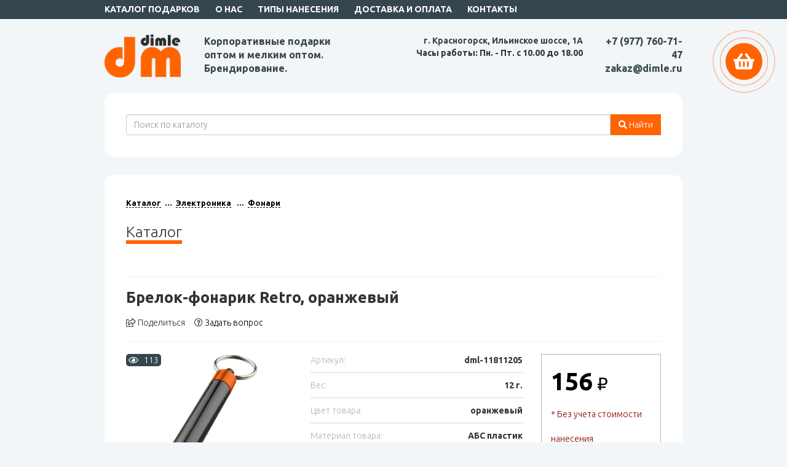

--- FILE ---
content_type: text/html; charset=utf-8
request_url: https://www.dimle.ru/content/catalog/product/3120/
body_size: 25830
content:
<!DOCTYPE html>
<html xmlns="http://www.w3.org/1999/xhtml" xml:lang="ru" lang="ru">

<head><title>Брелок-фонарик «Retro» - сувенирная продукция с логотипом компании, корпоративные подарки и бизнес сувениры оптом от Типографии NC9</title><meta name="description" content="Брелок-фонарик «Retro». Бизнес-подарки, сувениры и промо продукция оптом и мелким оптом." /><meta name="keywords" content="Брелок-фонарик «Retro»" />      
     <meta property="og:image" content="https://www.dimle.ru/images/logo.png"/>
     <meta property="vk:image" content="https://www.dimle.ru/images/logo.png"/>
     <meta property="og:title" content="Брелок-фонарик «Retro» - сувенирная продукция с логотипом компании, корпоративные подарки и бизнес сувениры оптом от Типографии NC9"/>
     <meta property="og:description" content="Брелок-фонарик «Retro». Бизнес-подарки, сувениры и промо продукция оптом и мелким оптом."/>
     <meta property="og:page_url" content="https://www.dimle.ru/content/catalog/product/3120/"/>
     <meta property="og:type" content="website"/> 
      
 	  <meta http-equiv="Content-Type" content="text/html; charset=utf-8" />
    <meta name="viewport" content="width=device-width, initial-scale=1">

	  <link rel="stylesheet" type="text/css" href="https://www.dimle.ru/css/bootstrap.css?v=10" media="all" />
	  <link rel="stylesheet" type="text/css" href="https://www.dimle.ru/css/bootstrap-theme.css" media="all" />
    <link rel="stylesheet" type="text/css" href="https://www.dimle.ru/css/reset.css" media="all" />                                                                                                                                                              
 	  <link rel="stylesheet" type="text/css" href="https://www.dimle.ru/css/media.css?v1770040389" media="all" />
    <link rel="stylesheet" type="text/css" href="https://www.dimle.ru/css/lightzoom.css" media="all" />    
   
    <link rel="stylesheet" type="text/css" href="https://www.dimle.ru/fonts/stylesheet.css" media="all" />  
                                                                                                                 
	  <link rel="stylesheet" type="text/css" href="https://www.dimle.ru/css/style.css?v1770040389" media="all" />
    <link rel="stylesheet" type="text/css" href="https://www.dimle.ru/css/user.css?v1770040389" media="all" />

    <link rel="stylesheet" href="https://www.dimle.ru/js/owl/assets/owl.carousel.min.css">
    <link rel="stylesheet" href="https://www.dimle.ru/js/owl/assets/owl.theme.default.css"> 
    
    <meta name="mailru-domain" content="NiUNo5VxOeT4CHKt" />

<link rel="preconnect" href="https://fonts.googleapis.com">
<link rel="preconnect" href="https://fonts.gstatic.com" crossorigin>
<link href="https://fonts.googleapis.com/css2?family=Ubuntu:wght@300;700&display=swap" rel="stylesheet">      

    
    <meta name="yandex-verification" content="4a404e65f07fd1e7" />
    <script src="https://kit.fontawesome.com/fe58fb3eeb.js" crossorigin="anonymous"></script>
      
    <link rel="icon" href="https://www.dimle.ru/favicon.ico" type="image/x-icon">
       <link rel="icon" type="image/png" sizes="120x120" href="https://www.dimle.ru/favicon120.png">
                   
	<!--[if lt IE 9]>
		<script>
		document.createElement('header');
		document.createElement('nav');
		document.createElement('section');
		document.createElement('article');
		document.createElement('aside');
		document.createElement('footer');
		document.createElement('time');
		</script>                            
	<![endif]-->
   <link href="https://www.dimle.ru/js/snowFlakes/snow.min.css" rel="stylesheet">                
</head>
<body>
 <script src="https://www.dimle.ru/js/snowFlakes/Snow.js"></script>
<script>
	new Snow ();
</script>
<!--
<div id = "flake">&#10052;</div>
-->
<div class="container-fluid bg1 paddingTOP">
  <div class="container">
    <div class="row">
      <div class="col-md-12 col-xs-2">
        <div class="hidden-sm hidden-xs menu">
            <ul>                                                                                  
              <li><a href="https://www.dimle.ru/content/catalog/">Каталог подарков</a></li>
              <li><a href="https://www.dimle.ru/content/o-nas/">О нас</a></li>                                    
               <li><a href="https://www.dimle.ru/content/tipy-naneseniya/">Типы нанесения</a></li>       
              <li><a href="https://www.dimle.ru/content/dostavka-i-oplata/">Доставка и оплата</a></li>
              <li><a href="https://www.dimle.ru/content/kontakty/">Контакты</a></li>
            </ul>     
        </div> 
        <div class="hidden-lg hidden-md mobile-menu">
            <div class="mobile-menu-bars"><span>МЕНЮ</span>
                     
            </div>
        </div>             
      </div>  
      <div class="col-md-2 text-right col-xs-10">
        <div class="mobile-phone hidden-lg hidden-md">
          <a href="tel:+7 (977) 760-71-47">+7 (977) 760-71-47</a>         
        </div>
      </div>
    </div> 
  </div>
</div>

<div class="container-fluid paddingTB" name="element0">
  <div class="container">  
    <div class="row">
      <div class="col-md-2 logo col-xs-12 center-xs">  
        <a href="https://www.dimle.ru">
          <img src="https://www.dimle.ru/images/logo.png" class="center-obj-xs" style="max-height:70px">
        </a>                  
      </div>              
      <div class="col-md-3 col-xs-12 text-left center-xs title-top">
        <div class="main-title">Корпоративные подарки оптом и мелким оптом. Брендирование.</div>

      </div>      
      <div class="col-md-5 col-xs-12 text-right center-xs address-time hidden-sm hidden-xs">
        <a href="https://www.dimle.ru/content/kontakty/">г. Красногорск, Ильинское шоссе, 1А</a><br/>
        Часы работы: Пн. - Пт. с 10.00 до 18.00
      </div>
      <div class="col-md-2 col-xs-12 text-right center-xs phone-mail hidden-sm hidden-xs">
        <a href="tel:+7 (977) 760-71-47">+7 (977) 760-71-47</a> <br/>
        <a href="mailto:zakaz@dimle.ru">zakaz@dimle.ru</a>
      </div>
    </div>
  </div>
</div>
<div class="container-fluid">
  <div class="container">  
    <div class="super-block">     
      <form action="https://www.dimle.ru/search/" method="GET">
      <div class="input-group">       
        <input name='search' placeholder="Поиск по каталогу" class="form-control"> 
        <span class="input-group-btn">
        <button class="btn-user" type="submit"><i class="fas fa-search"></i>&nbsp;Найти
        </span>
      </div>        
      </form>                
    </div>
  </div>
</div>



<div class="container-fluid">
  <div class="container">  
      <div class="super-block">
    <ul class="breads">  
      <li><a href="https://www.dimle.ru/content/catalog/" title='Каталог'>Каталог</a></li>          
          <li><a href="https://www.dimle.ru/content/catalog/elektronika">Электроника</a>
          
          <li><a href="https://www.dimle.ru/content/catalog/elektronika/fonari">Фонари</a>
    </ul>                                      
    <p>&nbsp;</p>
      <div class="main-page-title"><span>Каталог</span></div>	<div class="row">
	</div>
	<div class="row">
	</div>
<hr/>
<h1 class="product-name">Брелок-фонарик Retro, оранжевый</h1>
<div class="tech-line">
  <ul> 
    <li><div class="social-open">
          <i class="far fa-share-square"></i> Поделиться
          <div class="social">                                            
              <i class="fab fa-vk"></i><a href="#vk" onclick="window.open('https://vk.com/share.php?url='+ window.location.href +'')">ВКонтакте</a><br/>
              <i class="fab fa-odnoklassniki-square"></i><a href="#ok" onclick="window.open('https://connect.ok.ru/offer?url='+ window.location.href +'')">Одноклассники</a><br/>
              <i class="fab fa-facebook-square"></i><a href="#facebook" onclick="window.open('https://www.facebook.com/sharer.php?src=sp&u='+ window.location.href +'')">Facebook</a><br/>
              <i class="fab fa-twitter-square"></i><a href="#twitter" onclick="window.open('https://twitter.com/intent/tweet?url='+ window.location.href +'')">Twitter</a>              
          </div>
        </div>                                                                                    
    </li>        

    <!--<li><a href="#"><i class="far fa-star"></i> Отложить</a></li>-->
    <li><a data-toggle="modal" data-target="#myModal" onclick="close_menu();" style="cursor:pointer"><i class="far fa-question-circle"></i> Задать вопрос</a></li>
  </ul>
</div>
<div class="clearfix"><p>&nbsp;</p><hr/></div>
<div class="row">
  <div class="col-md-4 col-xs-12">
    <div class="product-card-img">
      <a href="https://www.dimle.ru/images/products/11209.jpg" class="lightzoom" title="Брелок-фонарик Retro, оранжевый"><img src="https://www.dimle.ru/images/products/11209.jpg" class="img-responsive" title="Брелок-фонарик Retro, оранжевый" alt="Брелок-фонарик Retro, оранжевый" /></a> 
      <div class="product-view"><i class="far fa-eye"></i> <span>113</span></div>
      <div class="dop-img">               
        <div class="row">
          <div class="col-md-4 col-xs-4 marginB25">
            <a href="https://www.dimle.ru/images/products/11210.jpg" class="lightzoom" title="Брелок-фонарик Retro, оранжевый"><img src="https://www.dimle.ru/images/products/11210.jpg" class="img-responsive" title="Брелок-фонарик Retro, оранжевый" alt="Брелок-фонарик Retro, оранжевый" /></a>
          </div>
          <div class="col-md-4 col-xs-4 marginB25">
            <a href="https://www.dimle.ru/images/products/11211.jpg" class="lightzoom" title="Брелок-фонарик Retro, оранжевый"><img src="https://www.dimle.ru/images/products/11211.jpg" class="img-responsive" title="Брелок-фонарик Retro, оранжевый" alt="Брелок-фонарик Retro, оранжевый" /></a>
          </div>
        </div>
      </div>
    </div>   
    
    <div class="another-color" style="display:block">
      <hr/>
      <h5><b>Другие цвета:</b></h5>
        <div class="row">
          <div class="col-md-4 col-xs-4 marginB25">
            <a href="https://www.dimle.ru/content/catalog/product/3119/"><img src="https://www.dimle.ru/images/products/11206.jpg" class="img-responsive" title="Брелок-фонарик «Retro»" alt="Брелок-фонарик «Retro»" /></a>
          </div>
          <div class="col-md-4 col-xs-4 marginB25">
            <a href="https://www.dimle.ru/content/catalog/product/3121/"><img src="https://www.dimle.ru/images/products/11212.jpg" class="img-responsive" title="Брелок-фонарик «Retro»" alt="Брелок-фонарик «Retro»" /></a>
          </div>
        </div>
      <p>&nbsp;</p>
    </div>
  </div>
  <div class="col-md-5 col-xs-12">
    <div class="product-card-data">
      <div class="">
      </div>
      <div class="params">
        <div class="clearfix"><div class="params-name">Артикул:</div><div class="params-data">dml-11811205</div></div>                                        <div class="clearfix"><div class="params-name">Вес:</div><div class="params-data">12 г.</div></div>
        <div class="clearfix"><div class="params-name">Цвет товара:</div><div class="params-data">оранжевый </div></div>
        <div class="clearfix"><div class="params-name">Материал товара:</div><div class="params-data">АБС пластик </div></div>
        <div class="clearfix"><div class="params-name">Размер товара (см):</div><div class="params-data">d1,2 х 8 см</div></div>
        <div class="clearfix"><div class="params-name">Метод нанесения:</div><div class="params-data">Тампопечать </div></div>
        <div class="clearfix"><div class="params-name">Метод нанесения:</div><div class="params-data">УФ-печать </div></div>
        <div class="clearfix"><div class="params-name">Производство:</div><div class="params-data">Зарубежное </div></div>
        <div class="clearfix"><div class="params-name">Штрихкод:</div><div class="params-data">4620752104540 </div></div>
        
                
               
      </div>
          <div class="about-product">
        Описание:<br/><br/>
        <div class="clearfix">Брелок-фонарик Retro. Покрытие УФ, фонарик с одним диодом с нажимной кнопкой вкл/выкл. Металлическое колечко. Батарейки в комплекте. АБС пластик.</div>
      </div>                                     
      
      <hr/>
      <div class="pack">
        <h4><b>Упаковка</b></h4>
        <div class="params">
          
        </div>
      </div>  

      <hr/>
      <div class="pack">
        <h4><b>Упаковка</b></h4>
        <div class="params">
          
        </div>
      </div>       
      
    <!--
      <p>&nbsp;</p>
      <div class="product-card-min">Минимальная сумма заказа: <strong>1</strong> руб.</div>
      <p>&nbsp;</p>
    -->
    </div>                  
  </div>                
  <div class="col-md-3 col-xs-12">  
    <div class="basket-block">
      <div class="price"><strong>156</strong> ₽<br/><span style="font-size:14px;color:darkred">* Без учета стоимости нанесения</span></div>
 
      <div class="get-basket" data-pid="3120" data-price="155.52" style='display:block'>Добавить в корзину</div>
      <a href="https://www.dimle.ru/basket/"><div class="in-basket" style='display:none'>В корзине</div></a>
      <div class="go-basket">Добавлено в корзину</div>
      <div class="amount">В наличии: <strong>2 шт.</strong> *<br/><br/>
        <span>* количество остатков на складе обновляется каждый полный час. Более точное количество на складе уточняйте у менеджера по телефону:<br/><a href="tel:+7 (977) 760-71-47">+7 (977) 760-71-47</a></span>
      </div>
    </div>
  </div>
</div>
<hr/>
<p class="text-center nanesenie">Купить <strong>Брелок-фонарик Retro, оранжевый</strong>, с нанесением логотипа компании, индивидуального изображения или гравировкой, Вы можете в <a href="https://www.dimle.ru"><strong>магазине корпоративных подарков и бизнес сувениров DIMLE</strong></a>.</br>Более подробную информацию можно уточнить у менеджера по телефону: <a href="tel:+7 (977) 760-71-47">+7 (977) 760-71-47</a></p><div class="content-params"></div>    </div>
  </div>
</div>


<div class="container-fluid bg3">
  <div class="container paddingTB footer">
    <div class="row">
      <div class="col-md-3 center-xs line-xs">      
        &copy 2026 «DIMLE»
        <p>&nbsp;</p>       
         <a href="https://www.dimle.ru/apk/dimlegifts.apk"><img src="https://www.dimle.ru/images/dimleandroid.png" class="center-xs"></a>
      </div>
      <div class="col-md-3 center-xs line-xs">
        <ul>
          <li><a href="https://www.dimle.ru/content/catalog/">Каталог подарков</a></li>
          <li><a href="https://www.dimle.ru/content/o-nas/">О нас</a></li>   
          <li><a href="https://www.dimle.ru/content/tipy-naneseniya/">Типы нанесения</a></li>       
          <li><a href="https://www.dimle.ru/content/dostavka-i-oplata/">Доставка и оплата</a></li>
          <li><a href="https://www.dimle.ru/content/kontakty/">Контакты</a></li>
        </ul>       
      </div>
      <div class="col-md-3 center-xs line-xs">
        <ul>
          <li><a href="https://www.dimle.ru/content/politika-konfidencial-nosti/">Политика конфиденциальности</a></li>
          <li><a href="https://www.dimle.ru/content/pol-zovatel-skoe-soglashenie/">Пользовательское соглашение</a></li>
        </ul>       
      </div>
      <div class="col-md-3 text-right center-xs">  
            <a href="tel:+7 (977) 760-71-47"><span>+7 (977) 760-71-47</span></a><br/>                    
            <a href="mailto:zakaz@dimle.ru"><span>zakaz@dimle.ru</span></a><br/>
            Часы работы: <strong>с 10 до 18, Пн. - Пт.</strong></br/>
            г. Красногорск, Ильинское шоссе, 1А<br/> <br/>
            Dimle входит в <a href="https://nc9group.ru/" target="_blank"><u>NC9 Group</u></a> 
            
      </div>            
    </div>  
    <div style="font-size:10px;"><br/>* Информация на сайте не является офертой</div>
  </div>
</div>


<a href="https://www.dimle.ru/basket/">
  <div class="pulse-basket"><i class="fas fa-shopping-basket"></i></div>
</a>


<div class="mobile-menu-list">
  <div class="close-menu" onclick="close_menu();">X</div>
  <br/>
  <img src="https://www.dimle.ru/images/logo.png" class="center-obj-xs" style="max-height:70px"></br>
  
  <div class="desc-title">Корпоративные подарки оптом и мелким оптом. Брендирование.</div>
  <hr/>  
  <ul>     
      <li><a href="https://www.dimle.ru/content/catalog/">Каталог подарков</a></li>
       <li><a href="https://www.dimle.ru/content/o-nas/">О нас</a></li>   
       <li><a href="https://www.dimle.ru/content/services/">Услуги</a></li>  
        <li><a href="https://www.dimle.ru/content/tipy-naneseniya/">Типы нанесения</a></li>          
       <li><a href="https://www.dimle.ru/content/dostavka-i-oplata/">Доставка и оплата</a></li>                                                           
       <li><a href="https://www.dimle.ru/content/kontakty/">Контакты</a></li>

  </ul>   
  <hr/>     
     <a href="tel:+7 (977) 760-71-47"><span>+7 (977) 760-71-47</span></a><br/>
    <a href="mailto:zakaz@dimle.ru">zakaz@dimle.ru</a>   
</div> 
  

<div class="go-top"><a href="#element0"><img src="https://www.dimle.ru/images/up.png" alt="" /></a></div>

<script type="text/javascript" src="https://www.dimle.ru/js/jquery-3.2.1.min.js"></script>
<script type="text/javascript" src="https://www.dimle.ru/js/jquery-migrate-3.0.0.min.js"></script>
<script type="text/javascript" src="https://www.dimle.ru/js/jquery.form.min.js" ></script>
<script type="text/javascript" src="https://www.dimle.ru/js/jquery.json.js" ></script>
<script type="text/javascript" src="https://www.dimle.ru/js/jquery.cookie.js" ></script>
<script type="text/javascript" src="https://www.dimle.ru/js/bootstrap.js" ></script>
<script type="text/javascript" src="https://www.dimle.ru/js/comment_form.js?1770040389" ></script>
<script type="text/javascript" src="https://www.dimle.ru/js/basket.js?1770040389" ></script>
<script type="text/javascript" src="https://www.dimle.ru/js/common.js?1770040389" ></script>
<script type="text/javascript" src="https://www.dimle.ru/js/jquery.validate.min.js"></script>

<script type="text/javascript" src="https://www.dimle.ru/js/owl/owl.carousel.js"></script>
<script>
$(document).ready(function(){
  $(".slide-one").owlCarousel({
        loop:true, //Зацикливаем слайдер
        margin:10, //Отступ от картино если выводите больше 1
        nav:false, //Отключил навигацию
        autoplay:true, //Автозапуск слайдера
        smartSpeed:3000, //Время движения слайда
        autoplayTimeout:4000, //Время смены слайда
        responsive:{ //Адаптация в зависимости от разрешения экрана
            0:{
                items:3
            },
            600:{
                items:6
            },
            1200:{
                items:8
            }
        }
    });
});
</script>

<script type="text/javascript" src="https://www.dimle.ru/js/lightzoom.js"></script>
<script type="text/javascript">
  jQuery('.lightzoom').lightzoom({
      speed: 400,
      viewTitle: true,
      isOverlayClickClosing: true,
      isWindowClickClosing: true,
      isEscClosing: true
    });   
    
  
  
const goTopBtn = document.querySelector(".go-top");

window.addEventListener("scroll", trackScroll);
goTopBtn.addEventListener("click", goTop);

function trackScroll() {

  const scrolled = window.pageYOffset;

  const coords = document.documentElement.clientHeight;

  if (scrolled > coords) {
    goTopBtn.classList.add("go-top--show");
  } else {
    goTopBtn.classList.remove("go-top--show");
  }
}
   
function goTop() {
  if (window.pageYOffset > 0) {

    window.scrollBy(0, -25);
    setTimeout(goTop, 0);
  }
}


$(document).ready(function(){
	$(".mobile-menu").click(function(){
		$(".mobile-menu-list").toggleClass("show-item"); return false;
	});
});


function close_menu() {
  if($('.mobile-menu-list').is(':visible')) {
    $('.mobile-menu-list').removeClass('show-item');
  }
}

$(document).ready(function(){
  $('.mobile-menu-list a').click(function() {
    close_menu();
  });
});

var url = "https://www.dimle.ru";
</script>

<div class="modal fade" id="myModal" tabindex="-1" role="dialog" aria-labelledby="myModalLabel" aria-hidden="true">
  <div class="modal-dialog className">
    <div class="modal-content">

      <div class="modal-header">
        Хотите сделать заказ или есть вопрос?  
        <button type="button" class="close" data-dismiss="modal" aria-hidden="true">X</button>                                      
      </div>        
        
      <div class="body-one">                            
      <form action="/services/ajax.php" method="POST">     
        <div class="modal-body">
          <div class="row">                                                                                     
            <div class="col-md-6 col-xs-12 text-center hidden-xs hidden-sm">
              <img src="https://www.dimle.ru/images/callback.jpg" class="img-responsive">
            </div>                                  	  	  	
			      <div class="col-md-6 col-xs-12 text-center">
              <div>  
                <b>Оставьте Ваше имя и телефон и мы вам обязательно перезвоним!</b><br/><br/>        
	  	    		  <input name="name_modal" placeholder="Ваше имя" required class="modal-input">                                                                                                   
      				  <input name="phone_modal" placeholder="Ваш телефон" required class="modal-input">
				        <input type="submit" value="ПОЗВОНИТЕ МНЕ" class="modal-submit">
              </div>
			      </div>
            
          </div>

        </div>    
      
      </form>
                                             
      </div>
      <div class="modal-body text-center body-two" style="display:none">Ваша заявка отправлена!<br>Ожидайте звонка!<br/><br/>Мы работаем в будние дни с 10.00 до 18.00!<br/>Заявки поданные в выходные или праздничные дни обрабатываются в ближайщий рабочий день.</div>
	    <div class="clearfix"></div>

    </div>
  </div>
</div>


<!--
<script src="https://www.dimle.ru/js/snowfall.js"></script>
<script type="text/javascript">
    (document).ready(function(){
        $(document).snowfall();
    });
</script>
-->
<!-- Yandex.Metrika counter -->
<script type="text/javascript" >
   (function(m,e,t,r,i,k,a){m[i]=m[i]||function(){(m[i].a=m[i].a||[]).push(arguments)};
   m[i].l=1*new Date();k=e.createElement(t),a=e.getElementsByTagName(t)[0],k.async=1,k.src=r,a.parentNode.insertBefore(k,a)})
   (window, document, "script", "https://mc.yandex.ru/metrika/tag.js", "ym");

   ym(87700534, "init", {
        clickmap:true,
        trackLinks:true,
        accurateTrackBounce:true,
        webvisor:true
   });
</script>
<noscript><div><img src="https://mc.yandex.ru/watch/87700534" style="position:absolute; left:-9999px;" alt="" /></div></noscript>
<!-- /Yandex.Metrika counter -->        

</body>
</html>

--- FILE ---
content_type: text/css
request_url: https://www.dimle.ru/css/media.css?v1770040389
body_size: 1599
content:
@media screen and (max-width: 768px) {
    .center-xs{
      text-align:center !important;
    }
      
    .center-obj-xs{
      display: block;
      margin-right: auto;
      margin-left: auto;
    }     
    
    .paddingbottom25{
      padding-bottom:25px;
    }
    
    .line-xs{
      margin-bottom:25px;
    }  
    
    .pulse{
      bottom:25px !important;
      right:145px !important;
    }

    .pulse-wa{
      bottom:25px !important;
      right:240px !important;
    }

    .pulse-mail{
      bottom:25px !important;
      right:50px !important;
    }
    
    .outdoor-h1{
      font-size: 32px!important;
      top: 50px!important;
    }    

    .outdoor-desc{
      font-size: 20px!important;
      top: 90px!important;
    }    

    .outdoor-phone{
      font-size: 20px!important;
      top: 195px!important;
    }      
    
    .outdoor-block-title{
      font-size:40px!important;
      line-height:40px!important;
    }
           
    .outdoor-order-block{
      font-size:20px!important;      
    }      
    
    .main-page-title{
      font-size:18px!important;
      margin-bottom:18px!important; 
    } 
    
    .content-params{
      font-size:14px!important;
    }
    
    .premium-type{
      width:100%!important;
    }
.super-block{
    padding:15px!important;;
}
            
  .super-block-img{
      padding:5px!important;
      margin-bottom:15px!important;
      border-radius:5px!important;  
  }

  .super-block-img img{
    border-radius:5px!important;  
  }    
}  

--- FILE ---
content_type: text/css
request_url: https://www.dimle.ru/css/style.css?v1770040389
body_size: 4553
content:
html{
  overflow-y: scroll;  
}

body{
                              background:#f2f6f9;
}

body,h1,h2,h3,h4,h5,h6,a{
 font-family: 'Ubuntu', sans-serif; 
   #font-family: "Oswald", sans-serif;
  
  #font-family: 'Gotham Pro';  
}

.marginT5{
  margin-top:5px;
}

.marginT10{
  margin-top:10px;
}

.marginB10{
  margin-bottom:10px;
}

.marginB25{
  margin-bottom:25px;
}

.borderB1{
  border-bottom:1px solid #0076bc;  
}

.borderB2{
  border-bottom:2px solid #feba00;  
}

.colorL{
  color:#0076bc !important;
}

.backgroundL{
  padding-top:40px;
  background:#f6f6f6;
  padding-bottom:40px;  
}

.buttonL{
  background:#0076bc;
  color:#fff;
  padding:5px 10px 5px 10px;
  text-align:center;               
  cursor:pointer;
}

.buttonL:hover{
  background:#006cac;
}

.row-flex, .row-flex > div[class*='col-'] {  
    display: -webkit-box;
    display: -moz-box;
    display: -ms-flexbox;
    display: -webkit-flex;
    display: flex;
    flex:1 1 auto;
}

.row-flex-wrap {
	-webkit-flex-flow: row wrap;
    align-content: flex-start;
    flex:0;
}

.row-flex > div[class*='col-'] {
	 margin:-.2px;
}

/* modal  */

input[name="name_modal"]{
  padding:10px;
  font-size:20px;
  margin-bottom:10px;
  width:100%;
}

input[name="phone_modal"]{
  padding:10px;
  font-size:20px;
  margin-bottom:10px;
  width:100%;
}

.submit_modal{
  padding:10px;
  background:#0076bc;
  font-size:20px;
  color:#fff; 
  margin-bottom:10px;
  width:100%;
  border:none;
}

/* modal end */

/* breads */

ul.breads{
	list-style:none;
	-webkit-padding-start: 0;
	margin-left:0 !important; 
}

ul.breads li{
	float:left;
	padding-left:4px;    
  font-weight: bold;
}

ul.breads li:first-child{
	padding-left:0!important;
}

ul.breads li:after{
	content: "..."; 
  font-size: 14px;
  font-weight: bold;
  padding-left: 6px;
  padding-right: 2px;  
}

ul.breads li:last-child:after{
	content: "";
}

ul.breads li a{
	color:#000;
	font-size:13px;
	border-bottom:1px dashed #000;
}

/* breads */

.content-params{

}

.content-params img{
    display: block;
    height: auto;
    max-width: 100%;
}

/* inner blocks */

.inner-pages-block{
  height:300px;
}

.inner-pages-block .inner-pages-block-img{
  height:220px;
}

.inner-pages-block .inner-pages-block-text{
    background: #0076bc;
    font-size: 20px;
    color: #fff;
    text-align: center;
    padding: 8px;       
    min-height:72px;
}

/* inner blocks */


.on-hover-shadow{
  -webkit-transition: all 0.5s ease;
  -moz-transition: all 0.5s ease;
  transition: all 0.5s ease;
}

.on-hover-shadow:hover {
  -moz-box-shadow: 0 0 10px #000;
  -webkit-box-shadow: 0 0 10px #000;
  box-shadow:0 0 10px #000; 
  -webkit-transition: all 0.5s ease;
  -moz-transition: all 0.5s ease;
  transition: all 0.5s ease;
}

.go-top {
  position: fixed; /* ������������� ���������������� */
  right: 75px; /* ������ ����� 20px */
  bottom: 35px; /* ����������� �� ������ */
  cursor: pointer; /* ��� ��������� ������ ������ */
  display: none; /* �� ��������� �������� ������ */
  opacity:0.5;  
}

.go-top:hover {
  opacity:1;
}

.go-top--show {
  display: block;
}


.modal2 {
  text-align: center;
}

@media screen and (min-width: 768px) { 
  .modal2:before {
    display: inline-block;
    vertical-align: middle;
    content: " ";
    height: 100%;
  }
}

/* pages */

.pages{
	border:1px solid #36464e;
	padding:5px 11px 5px 11px;
	#float:left;
	margin-right:4px;
	color:#36464e;
}

.pages:hover{
	border:1px solid #36464e;
	padding:5px 11px 5px 11px;
	#float:left;
	margin-right:4px;
	color:#fff;
	background:#36464e;
}

.pages2{
	border:1px solid #36464e;
	padding:5px 11px 5px 11px;
	#float:left;
	margin-right:4px;
	color:#fff;
	background:#36464e;
}

.modal {
  text-align: center;
}

@media screen and (min-width: 768px) { 
  .modal:before {
    display: inline-block;
    vertical-align: middle;
    content: " ";
    height: 100%;
  }
}

.modal-dialog {
  display: inline-block;
  text-align: left;
  vertical-align: middle;
}

.modal-header{
  font-size:18px;
  font-weight:bold;
  text-align:center;
}

.body-two{
  font-size:18px;
  font-weight:bold;
}

blockquote {
    padding: 10px 20px;
    margin: 0 0 20px;
    font-size: inherit;
    border-left: 6px solid #ff6400;
    font-style:italic;
    font-weight:700;    
}

--- FILE ---
content_type: text/css
request_url: https://www.dimle.ru/css/user.css?v1770040389
body_size: 24564
content:
body{
  #background:#b3a485;  
}

:active, :hover, :focus {
    outline: 0;
    outline-offset: 0;
}

a:hover; a:focus{
  text-decoration:none;
}

.paddingTB{
  padding-top:25px;
  padding-bottom:25px;
}

.paddingTOP{
  padding-bottom:5px;
}

.padding35{
  padding:35px;
}

.bg1{
  background:#36464e;
}

.bg2{
  background:#e7e7e7;
}

.bg3{
  background:#36464e;
}

.menu{ 
  
}

.menu ul{
  list-style:none;   
  padding:0!important; 
  text-transform: uppercase;
  font-weight: 700;
  margin-bottom: 5px!important;
}

.menu ul li{
  float:left;
  padding-right:25px;
}

.menu ul li a{
  color:#fff; 
}

.menu ul li a:hover{
  color:#ff6400;
}

.address-time{
  font-weight:bold;
}

.address-time a{
  color:#36464e;
}

.phone-mail{
  font-weight:bold;    
  font-size:16px;
}

.phone-mail a{
 color:#36464e;  
}

.mobile-phone{
  padding-top:5px;
  cursor:pointer;  
  color:#fff;
}

.mobile-phone a{
  color:#fff;    
  font-weight:bold;
}

.mobile-menu .mobile-menu-bars{
  padding-top:5px;
  position:relative;
  width:100%;
}

.mobile-menu .mobile-menu-bars span{
  color:#fff;      
  font-weight:bold;
  font-size:14px;
}

.mobile-menu .mobile-menu-bars span:hover{
  color:#36464e;  
}


.mobile-menu-list{
  top:0;
  left:0;
  display:none; 
  width:100%;
  background:#fff;
  padding:15px;            
  text-align:center;
  height: 100vh;
  position: absolute; 
  z-index:9999;
}

.mobile-menu-list ul{
  list-style:none;
  padding-left:0!important;
}

.mobile-menu-list ul li{
  padding-bottom:10px;
}

.mobile-menu-list a{
  color:#000;
  font-size:18px;  
  font-weight:bold;
  border-bottom:1px solid #000;
  text-transform:uppercase;    
}

.show-item{
  display:block;
}

.close-menu{
  position:absolute;
  top:15px;
  right:15px;
  padding-top: 5px;
  padding-left: 5px;
  padding-right: 5px;
  padding-bottom: 2px;
  background:#fff;
  color:#000;
  font-weight:bold;
}

.title-page{
  font-weight: bold;
  font-size: 1.8em;
}

.title-top .main-title{
  font-weight:bold;
  font-size:16px;
  color:#36464e;  
}

.title-top .desc-title{
  font-weight:bold;
  font-size:12px;    
}

.main-page-title{
  #border-top:1px solid #f0f0f0;
  #padding-top:20px;
  #margin-top:15px;
  font-size:25px;
  margin-bottom:35px;
}

.main-page-title span{
  border-bottom: 6px solid #ff6400;
}

.2services-main-block{
  height:250px;   
  margin-bottom:25px;
  cursor:pointer;
  -webkit-transition: all 0.5s ease;
  -moz-transition: all 0.5s ease;
  transition: all 0.5s ease;  
}

.services-main-block:hover{
  -moz-box-shadow: 0 0 11px silver;
  -webkit-box-shadow: 0 0 11px silver;
  box-shadow:0 0 11px silver; 
  -webkit-transition: all 0.5s ease;
  -moz-transition: all 0.5s ease;
  transition: all 0.5s ease;  
}


.services-main-block{
    height: 300px;
    position: relative;
    box-shadow: 0 0 2px rgb(0 0 0 / 16%), 0 2px 24px rgb(0 0 0 / 12%);
    margin-bottom: 25px;
    border: 10px solid #fff;
    box-sizing: border-box;
    cursor:pointer;
    -webkit-transition: all 0.5s ease;
    -moz-transition: all 0.5s ease;
    transition: all 0.5s ease;   
}                     
    
    
.services-main-block p{
    position: absolute;
    color: #000;
    text-align: center;
    width: 100%;
    font-size: 15px;
    bottom: 0;
    background: #fff;
    font-weight: 700;
    padding: 5px;
    bottom:-10px
}

.products-main-groups{
  text-align:center;   
  border: 1px solid #eeeeee;
  padding: 10px;
  #border-radius: 10px;
  margin-top: 10px;      
  -webkit-transition: all 0.5s ease;
  -moz-transition: all 0.5s ease;
  transition: all 0.5s ease; 
  box-shadow: 0 0 2px rgb(0 0 0 / 8%), 0 2px 24px rgb(0 0 0 / 6%); 
  #min-height: 60px;
  text-transform: uppercase;
  display: flex;
  align-content: center;
  flex-wrap: wrap;
  align-items: center;
  justify-content: space-evenly;
  font-weight:bold;
  font-size:11px;  
}

.products-main-groups:hover{
 box-shadow:0 4px 15px 0 rgb(0 0 0 / 14%);
  -webkit-transition: all 0.5s ease;
  -moz-transition: all 0.5s ease;
  transition: all 0.5s ease;  
}

.products-main-groups .inner-pages-block-img{
  height:150px;  
}

.products-main-groups .text{
  color:#000; 
}

.products-main-groups .min_price{
  color:silver;   
}


.product-block{
  padding-left:25px;
  padding-right:25px;  
  margin-top: 25px;
  margin-bottom: 15px;
    #border-radius: 10px;
  border-bottom:1px solid #f2f2f2;  
    -webkit-transition: all 0.5s ease;
  -moz-transition: all 0.5s ease;
  transition: all 0.5s ease; 
      box-shadow: 0 0 2px rgb(0 0 0 / 8%), 0 2px 24px rgb(0 0 0 / 6%); 
}

.product-block:hover{
      box-shadow: 0 0 2px rgb(0 0 0 / 18%), 0 2px 24px rgb(0 0 0 / 16%);
  -webkit-transition: all 0.5s ease;
  -moz-transition: all 0.5s ease;
  transition: all 0.5s ease;  
}

.product-block .product-img{
  height:150px;
}

.product-block .product-name{
  height: 65px;
  margin-top: 10px;
  font-size: 14px;
  font-weight: bold;
  text-align: center;
  color:#000;
  overflow:hidden;
}

.product-block .product-size{
  font-size: 14px;
  font-weight: bold;
  text-align: center;
  color:silver;   
  height:45px;
  overflow:hidden;
}

.product-block .product-price{
  font-size:2.0em;
  height:50px;
  padding-bottom:20px;
  font-weight:bold;
  color: #ff6400;  
  text-align: center;
}

.product-block .product-code{
  position:absolute;
  top:0px;
  background:#36464e;
  color:#fff;
  padding-right:4px;   
  padding-left:4px;      
  right:-10px;
}

.product-block .product-amount{
  text-align:center; 
  padding-bottom:15px; 
}

.f-block-name{
  font-size:1.3em;
  font-weight:bold;
}

.f-block-name a{
  color:#000;
}

.f-block-name sup{
  color:silver;
  font-size:13px;
  font-weight:normal;  
}

.line-hr{
  margin-top:10px;
  height:4px;
  background:#000;
  width:100%;
}

.title-step-two{
  font-size:1.3em;
  font-weight:bold;
}

.title-step-two sup{
  color:silver;
  font-size:13px;
  font-weight:normal;
}

/* table in content  */

.table{
  font-size:14px;     
}

.table tr:first-child {
    background: #000;
    color: #fff;
}

.table tr:nth-child(2) {
    background:rgba(254,186,0,0.3);
    color: darkred;
}

.table td{
  border-right:1px solid #ddd;
  border-left:1px solid #ddd;
  border-top:1px solid #ddd;    
}

.table{
  border-bottom:1px solid #36464e;
}

/* blocks in pages  */

.block-pages{
  padding-bottom:25px;  
}


.block-pages .block-pages-name{
  background:#000;
  color:#fff;
  text-align:center;
  padding:10px;  
  -webkit-transition: all 0.5s ease;
  -moz-transition: all 0.5s ease;
  transition: all 0.5s ease;    
}

.block-pages .block-pages-name:hover{
  -moz-box-shadow: 0 0 10px #000;
  -webkit-box-shadow: 0 0 10px #000;
  box-shadow:0 0 10px #000; 
  -webkit-transition: all 0.5s ease;
  -moz-transition: all 0.5s ease;
  transition: all 0.5s ease;    
}

.special-link{
  color:#000;
  border-bottom:1px dashed #000;
}

.special-link:hover{
  color:#36464e;                
  border-bottom:1px dashed #36464e;  
}

.special-link-con{
  color:#000;
}

.special-link-con:hover{
  color:#36464e;                  
}

.how-to-order{
  text-align:center;
  margin-bottom:25px;  
}

.how-to-order i{
  color:#36464e;
  font-size:80px;   
}

.how-to-order p{
  font-weight:bold; 
  font-size:1.2em;
}

.how-to-order a{
  color:#000;
  font-weight:bold;
  font-size:1.2em;
}

.how-to-order a:hover{
  color:#36464e;  
}

.how-to-order-h2{
  text-align: center;
  font-weight: bold;
}


.site-block{
  padding:15px;
  border:1px solid #a9a9a9;
  background:url("../images/bg_site.png") no-repeat;
  background-size:cover;                                        
  height:370px;
  margin-bottom:25px;    
}

.site-block h3{
  font-weight:bold;
  text-align:center;
}

.site-block h4{
  text-align:center;
}

.site-block h4 span{
  font-weight:bold;
  font-size:1.5em;  
  color:darkred;
}

.site-block ul{
  list-style:none;
  text-align:center;
  padding:0!important;
}

.site-block p{
  text-align:center;   
  background:rgba(255,255,255,0.8);
  font-size:1.1em;
  font-weight:bold;
}

.site-block .site-why{
  cursor:pointer;
  color:#fff;
  background:red;
  padding-left:4px;
  padding-right:4px;   
}

.obertka{
  border: 1px solid #eeeeee;
  padding: 20px;
  border-radius: 4px;
  margin-bottom: 25px;
}

.footer{
  color:#fff;
  font-size:1em;
}

.footer a{
  color:#fff; 
  font-weight:bold;
}

.footer ul{
  list-style:none;
  padding-left:0!important;
}

.footer a:hover{
  color:#fff; 
}

.pricer{
  text-align:right;
}

.pricer a{
  color:#000;
  margin-left:30px;
  font-weight:bold;
}

.pricer a:hover{
  color:#36464e; 
  text-decoration:none; 
}

.pricer i{
  color:#36464e;  
}

.step-flayer{
  background:#36464e;
  color:#000;
  font-size: 20px;
  border-radius:10px;
  text-align:center;
  padding:5px;
  font-weight:bold;
  text-transform:uppercase;  
}

.link-in-content{
  color:#000;
  border-bottom:1px dashed #000;
}

.modal-content{
  border-radius:0!important;
  border:none!important;  
}

.modal-body{
  padding:20px!important;
}

.modal-submit{
      padding: 10px;
    font-size: 20px;
    margin-bottom: 10px;
    width: 100%;
    background:#36464e;
    color:#fff;
    border:none!important;
}

.pulse {
  position: fixed;
  right: 10px;
  bottom: 220px;
  transform: translate(-50%, -50%);
  background: #4fbaea;
  border-radius: 50%;
  width: 60px;
  height: 60px;
  color: #fff;
  text-align: center;
  line-height: 60px;
  font-size: 30px;
  z-index:9999;
  cursor:pointer;
}

.pulse:before,
.pulse:after {
	content: " ";
	display: block;
	position: absolute;
	border: 50%;
	border: 1px solid #4fbaea;
	left: -20px;
	right: -20px;
	top: -20px;
	bottom: -20px;
	border-radius: 50%;
	animation: animate 1.5s linear infinite;
	opacity: 0;
	backface-visibility: hidden; 
}

.pulse:after{
	animation-delay: .5s;
}

.pulse-wa {
  position: fixed;
  right: 10px;
  bottom: 340px;
  transform: translate(-50%, -50%);
  background: #5af776;
  border-radius: 50%;
  width: 60px;
  height: 60px;
  color: #fff;
  text-align: center;
  line-height: 60px;
  font-size: 30px;
  z-index:9999;
  cursor:pointer;
}

.pulse-wa:before,
.pulse-wa:after {
	content: " ";
	display: block;
	position: absolute;
	border: 50%;
	border: 1px solid #5af776;
	left: -20px;
	right: -20px;
	top: -20px;
	bottom: -20px;
	border-radius: 50%;
	animation: animate 1.5s linear infinite;
	opacity: 0;
	backface-visibility: hidden; 
}

.pulse-wa:after{
	animation-delay: .5s;
}


.pulse-mail {
  position: fixed;
  right: 10px;
  bottom: 100px;
  transform: translate(-50%, -50%);
  background: #005ff9;
  border-radius: 50%;
  width: 60px;
  height: 60px;
  color: #fff;
  text-align: center;
  line-height: 60px;
  font-size: 30px;
  z-index:9999;
  cursor:pointer;
}

.pulse-mail:before,
.pulse-mail:after {
	content: " ";
	display: block;
	position: absolute;
	border: 50%;
	border: 1px solid #005ff9;
	left: -20px;
	right: -20px;
	top: -20px;
	bottom: -20px;
	border-radius: 50%;
	animation: animate 1.5s linear infinite;
	opacity: 0;
	backface-visibility: hidden; 
}

.pulse-mail:after{
	animation-delay: .5s;
}


.pulse-basket {
  position: fixed;
  right: 10px;
  top: 100px;
  transform: translate(-50%, -50%);
  background: #ff6400;
  border-radius: 50%;
  width: 60px;
  height: 60px;
  color: #fff;
  text-align: center;
  line-height: 60px;
  font-size: 30px;
  z-index:9999;
  cursor:pointer;
}

.pulse-basket:before,
.pulse-basket:after {
	content: " ";
	display: block;
	position: absolute;
	border: 50%;
	border: 1px solid #ff6400;
	left: -20px;
	right: -20px;
	top: -20px;
	bottom: -20px;
	border-radius: 50%;
	animation: animate 1.5s linear infinite;
	opacity: 0;
	backface-visibility: hidden; 
}

.pulse-basket:after{
	animation-delay: .5s;
}

@keyframes animate
{
	0%
	{
		transform: scale(0.5);
		opacity: 0;
	}
	50%
	{
		opacity: 1;
	}
	100%
	{
		transform: scale(1.2);
		opacity: 0;
	}
}

.padding35 h3{
  font-size:1.7em;
  font-weight:bold;
  text-align:center;
}

.padding35 h5{
  font-size:1em;
  text-align:center;  
  color:gray;                   
}

.padding35 h6{
  font-size:1.1em;
  font-weight:bold;
  text-align:center;
  
}

.padding35 h6 strong{
  font-size:1.8em;
  color:darkred;
}

.padding35 p{
  text-align:center;  
}

.padding35 p a{
  font-size:1em;  
  color:#000;
  border-bottom:1px dashed #000;  
}

.product-name{
  font-size:25px;
  font-weight:bold;
}

.product-card-img{
  position:relative;
}

.product-card-img .product-view{
  position:absolute;
  background:#36464e;
  color:#fff;
  padding-left:4px;
  padding-right:4px;  
  border-radius:5px;
  left:0;
  top:0;
}

.product-card-img .product-view i{
  padding-right:6px;
}

.product-card-img .dop-img img{

}

.another-color img{

}

.tech-line ul{
  list-style:none;
  padding-left:0!important;
}

.tech-line ul li{
  padding-right:15px;
  float:left;
}

.tech-line ul li a{
  color:#000;
}

.tech-line ul li a i{
  color:#36464e;
}

.social-open{
  position:relative;
  cursor:pointer;
}

.social-open i{
  color:#36464e;
}

.social{
  display:none;
  padding:15px;
  border:1px solid #b3b3b3;
  z-index:9999;
  background:#fff;
  min-width:170px; 
  -webkit-box-shadow: 4px 4px 8px 0px rgba(34, 60, 80, 0.2);
  -moz-box-shadow: 4px 4px 8px 0px rgba(34, 60, 80, 0.2);
  box-shadow: 4px 4px 8px 0px rgba(34, 60, 80, 0.2);  
}

.social i{
  color:#36464e;
  padding-right:10px;  
}

.social a{
  color:gray; 
}

.social a:hover{
  border-bottom:1px dotted #000;  
}

.social-open:hover .social{
  display:block; 
  position: absolute;
}

.params div{
  margin-bottom:10px;
  border-bottom:1px dotted #b3b3b3;
}

.params div div.params-name{
  float:left;
  border-bottom:none!important;
  color: #b3b3b3;
}

.params div div.params-data{
  float:right;        
  font-weight:bold;
  border-bottom:none!important;
}

.about-product{
  color: #b3b3b3;  
}

.about-product div{
  color:#000;
}

.about-product iframe{
  width:100%!important;
  border:none!important;
  display:none;
}

.basket-block{
  border:1px solid #b3b3b3;
  padding:15px;
}

.basket-block .get-basket{
  background:#ff6400;
  color:#fff;
  text-align:center;
  font-size:18px;
  padding:10px;
  margin-top:10px;
  margin-bottom:10px; 
  cursor:pointer;
}

.basket-block .get-basket:hover{
  background:#ff7e2b;  
}


.basket-block .go-basket{
  background:darkred;
  color:#fff;
  text-align:center;
  font-size:18px;
  padding:10px;
  margin-top:10px;
  margin-bottom:10px; 
  cursor:pointer; 
  display:none;
}

.basket-block .in-basket{
  background:green;
  color:#fff;
  text-align:center;
  font-size:18px;
  padding:10px;
  margin-top:10px;
  margin-bottom:10px; 
  cursor:pointer;
  display:none;
}

.basket-block .no-warehouse{
  background:#000;
  color:#fff;
  text-align:center;
  font-size:18px;
  padding:10px;
  margin-top:10px;
  margin-bottom:10px;  
  display:none;
}

.basket-block .price strong{
  font-size:40px;
  color:#000;
}

.basket-block .price{
  font-size:28px;
  color:#000;
}

.basket-block .amount{
  padding-top:10px;
  color:#000;   
}

.basket-block .amount span{
  padding-top:10px;
  color:#000;
  font-size:0.9em;   
}

.basket-block .amount span a{
  color:#000;
  
  font-weight:bold;  
}

.nanesenie a{
  color:#000;
  
  font-weight:bold;    
}

.table-basket tr.title-line{
  background:#e8e8e8;
  font-size:13px;  
}

.table-basket tr.product-line{
  border-bottom:1px solid #e8e8e8;
}

.table-basket tr td{
  padding:10px;  
}

.table-basket tr td.art-name-amount h4{
  font-weight:bold;  
}

.table-basket tr td.art-name-amount h5{
  font-weight:normal;  
}

.table-basket tr td.art-name-amount h6{
  color:silver;  
}

.table-basket tr td.count-product .plus-basket{  
  font-size:19px;
  color:#36464e;
  cursor:pointer;
}

.table-basket tr td.count-product .plus-basket:hover{
  color:#000;
}  

.table-basket tr td.count-product .quanity-basket{
  text-align:center;
  width:50px;  
}

.table-basket tr td.count-product .minus-basket{
  font-size:19px;
  color:#36464e;
  cursor:pointer;
}

.table-basket tr td.count-product .minus-basket:hover{
  color:#000;
}

.order-tab{
  margin-bottom:25px;
}

.for-ul{
  list-style-type: none;
  padding-left: 0px;
  max-height: 300px;
  overflow-y: scroll;
  margin: 0; 
}

.for-ul li{
  text-align: center;
  line-height: 26px;
  padding-left: 0px;
  padding-right: 0px;
}

.sber-pay-form input{
  width:100%;
  font-size:16px;
  margin-bottom:16px; 
  padding:12px;
  height:50px;
  border:0!important;
  background:#f3f3f3;
  color:#000; 
}

.sibmit-sber-pay{
  background:#000!important;
  color:#fff!important;   
}

.outdoor-h1{
  position: absolute;
  top: 275px;
  left: 5%;
  color: white;
  font-size:60px;
  z-index: 999;
}

.outdoor-desc{
  position: absolute;
  top: 350px;
  left: 5%;
  color: white;
  font-size: 30px;
  z-index: 999;
}

.outdoor-phone{
  position: absolute;
  top: 430px;
  left: 5%;
  color: #000;
  font-size: 30px;
  z-index: 999;
  background-color: white;
  padding:8px;
  font-weight:bold;  
}

.outdoor-block{
  border: 1px solid #dddddd;
  padding:20px;    
  height:250px; 
  position:relative;
  margin-bottom:25px;
}

.outdoor-block-title{
  text-align:center;
  font-size: 45px;  
  color:#fff; 
  font-weight:bold;  
  line-height:45px;
}

.outdoor-block-order{
    padding: 10px;
    font-size: 20px;
    margin-bottom: 10px;
    background: #36464e;
    color: #fff;
    border: none!important;
    text-align:center;  
    position:absolute;
    bottom:10px;  
    cursor:pointer;
}

.outdoor-block-order:hover{
  
}

.outdoor-bg1{
  background:url("../uploads/images/letters_outdoor_nc9ru.jpg");
  background-size:cover;
}


.outdoor-bg2{
  background:url("../uploads/images/letters_outdoor_nc9ru_2.jpg");
  background-size:cover;
}


.outdoor-bg3{
  background:url("../uploads/images/letters_outdoor_nc9ru_3.jpg");
  background-size:cover;
}

.outdoor-bg4{
  background:url("../uploads/images/letters_outdoor_nc9ru_4.jpg");
  background-size:cover;
}

.outdoor-bg5{
  background:url("../uploads/images/letters_outdoor_nc9ru_5.jpg");
  background-size:cover;
}

.outdoor-order-block{
  text-align:center;
  border: 1px solid #dddddd;
  padding:20px;   
  background:darkred;
  color:#fff;
  font-size:45px;
  font-weight:bold;
  cursor:pointer; 
}

.d-block{
  position:relative;
}

.d-block h4{
  font-size:60px;   
  background:#36464e;
  width:20%;                   
  padding:5px!important;
  text-align:center;
  font-weight:bold;
}

#canvas {
border: 1px solid black;
position: absolute;
z-index: 10000;
}


#flake {
color: #fff;
position: absolute;
font-size: 25px;
top: -50px;
}

.block-view-1{
  padding:20px;
  margin-top:20px;
  margin-bottom:20px;  
  border-top:3px solid darkred;
  border-bottom:3px solid darkred;
  border-left:3px solid darkred;
  font-style:italic;
  font-size:20px;
  font-family: auto;    
}

.product-card-min{
  border: 1px solid #ff6400;
  padding: 15px;
  text-align:center;
  background-color:#ff6400;
  color:#fff;             
  text-transform:uppercase;   
  font-weight:bold;
}

.content-params a{
  color: #000;
  border-bottom: 1px dashed #000;
}

.content-params a:hover{
    color:#36464e;                
  border-bottom:1px dashed #36464e;  
}

.carousel-indicators li{
  background-color: #36464e!important;
  border:1px solid  #36464e!important;   
}

.carousel-indicators .active{
  background-color: #ff6400!important;
  border:1px solid  #ff6400!important;   
}


.main-filter{
  font-size:14px;  
  
}

.main-filter-button{
    font-size: 14px;
    height: 40px;
    line-height: 39px;
    cursor: pointer;
    transition: all .3s ease;
    background: #36464e;
    color: #fff;
    box-shadow: 0 2px 14px rgb(0 0 0 / 40%);   
    position:relative;
}                                               

.main-filter-button span{
  padding-left:20px;   
  font-weight:bold;
}



.main-filter .list-filter{
  border:1px solid #cfcfcf;
  border-radius:3px;
  position:absolute;
  width:100%;
  z-index:9999;
  background:#fff;
  box-shadow: 0 2px 18px rgb(0 0 0 / 20%); 
}

.main-filter .list-filter ul{
  list-style:none;
  padding:10px!important;  
  max-height: 300px;
  overflow:auto;
}

.main-filter .list-filter ul li{
  padding-left: 5px;
  #text-transform: uppercase;
  font-size:14px;
  cursor:pointer;
  padding-top:5px;
}

.main-filter .list-filter ul li:nth-child(even){
	
}

.main-filter .list-filter ul li:hover{
  #background:rgba(25,187,79,0.9);
  #color:#fff;
}

.main-filter .list-filter ul li label{
  cursor:pointer;  
  margin-bottom: 0!important;  
  font-weight:normal!important;
}

.knopka-go {
    border: none !important;
    padding: 0 5px 0 5px;
    color: #fff;
    background: #ff6400;
    margin: 10px;         
}

.knopka-go:hover{
    background: #ff7e2b;
}

.sort-pp a{
  font-size:11px;
  color:#000;
  border-bottom:1px dashed #000;
  margin-left:15px;  
}

.from-price{
  width:90px;
}

.to-price{
  width:90px;
}

.from-amount{
  width:90px;
}

.reset-filter{
  
}

.reset-filter a{
  color:#36464e;
  font-weight:bold;  
}

.btn-user {
    display: inline-block;
    margin-bottom: 0;
    font-weight: normal;
    text-align: center;
    vertical-align: middle;
    -ms-touch-action: manipulation;
    touch-action: manipulation;
    cursor: pointer;
    background-image: none;
    border: 1px solid transparent;
    white-space: nowrap;
    padding: 6px 12px;
    font-size: 14px;
    line-height: 1.42857143;
    -webkit-user-select: none;
    -moz-user-select: none;
    -ms-user-select: none;
    user-select: none;
    
    background-color:#ff6400;
    border-color: #ff6400;
    color:#fff;
}

.btn-user:hover {
    background-color:#ff7e2b;     
}

.filter-vybor{
    display: flex;
    flex-wrap: wrap;
    justify-content: flex-start;
    align-items: flex-end;
}

.filter-vybor div{
  margin-bottom:10px;
}

.vybor{
  border:1px solid gray;
  font-size:11px;
  font-weight:bold;
  cursor:pointer;
  margin-right:10px;
  padding:3px;
  border-radius:4px;
}

.vybor:hover{
  background:#36464e;
  color:#fff;
}

.branding li{
  border:1px solid #36464e;
  font-size:12px;  
  font-weight:normal;
  #cursor:pointer;
  padding:2px;
  background:#36464e;
  color:#fff; 
  margin-bottom:5px;
}

.branding li:hover{
  background:#16464e;
}

.branding strong:last-child:after{
  content:""!important;
}


.super-block{
    position: relative;
    background:#fff;
    padding:35px;
    margin-bottom:30px;
    border-radius:15px;  
}

.super-block-2{
    position: relative;
    padding:35px;  
}

.super-block-img{
    padding:20px;
    position: relative;
    background:#fff;
    margin-bottom:30px;
    border-radius:15px;  
}

.super-block-img img{
  border-radius:15px;  
}

.carousel{
    margin-bottom:30px;  
}

.carousel-inner .item a img{
     border-radius:15px!important; 
}

.carousel-control.right {
  border-radius:15px!important;
}

.carousel-control.left {
  border-radius:15px!important;
}

.other-color{
  list-style:none;
  padding:0; 
  padding-top: 15px;   
  margin-left: -10px; 
      height: 350px;
    overflow: hidden;
}

.other-color li{
  line-height:35px;  
}

.other-color a img{
  width:30px;
}